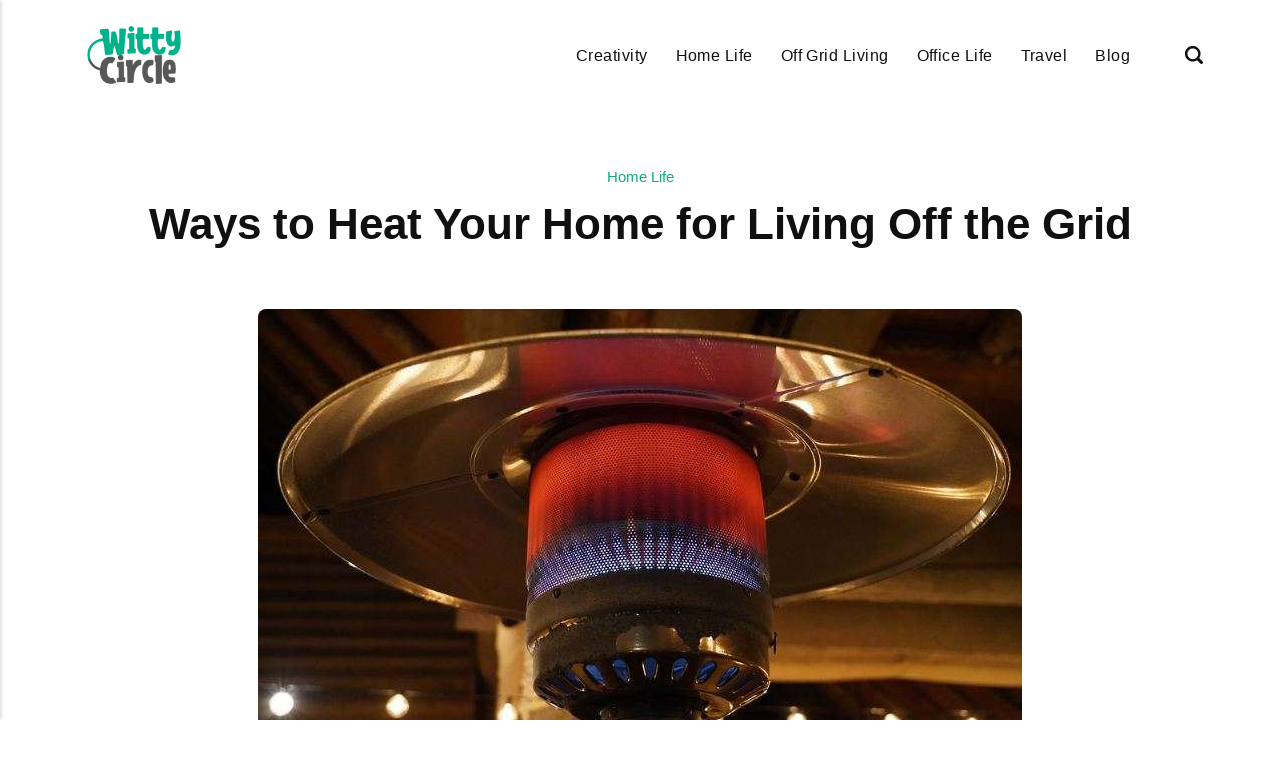

--- FILE ---
content_type: text/html
request_url: https://wittycircle.com/ways-to-heat-your-home-for-living-off-the-grid/
body_size: 7145
content:
<!DOCTYPE html><html lang="en-gb"><head><meta charset="utf-8"><meta http-equiv="X-UA-Compatible" content="IE=edge"><meta name="viewport" content="width=device-width,initial-scale=1"><title>Ways to Heat Your Home for Living Off the Grid - Witty Circle</title><meta name="description" content="Many people these days are planning to go off the grid. Why wouldn’t they? Going off the grid saves you&hellip;"><meta name="generator" content="Publii Open-Source CMS for Static Site"><script type="text/javascript">(function(w,d,s,l,i){w[l]=w[l]||[];w[l].push({'gtm.start':
						new Date().getTime(),event:'gtm.js'});var f=d.getElementsByTagName(s)[0],
						j=d.createElement(s),dl=l!='dataLayer'?'&l='+l:'';j.async=true;j.src=
						'https://www.googletagmanager.com/gtm.js?id='+i+dl;f.parentNode.insertBefore(j,f);
					})(window,document,'script','dataLayer','GTM-PFTRVB4');</script><link rel="canonical" href="https://wittycircle.com/ways-to-heat-your-home-for-living-off-the-grid/"><link rel="alternate" type="application/atom+xml" href="https://wittycircle.com/feed.xml" title="Witty Circle - RSS"><link rel="alternate" type="application/json" href="https://wittycircle.com/feed.json" title="Witty Circle - JSON"><meta property="og:title" content="Ways to Heat Your Home for Living Off the Grid"><meta property="og:image" content="https://wittycircle.com/media/posts/6/propane-heater.jpg"><meta property="og:image:width" content="764"><meta property="og:image:height" content="511"><meta property="og:site_name" content="Witty Circle"><meta property="og:description" content="Many people these days are planning to go off the grid. Why wouldn’t they? Going off the grid saves you&hellip;"><meta property="og:url" content="https://wittycircle.com/ways-to-heat-your-home-for-living-off-the-grid/"><meta property="og:type" content="article"><link rel="shortcut icon" href="https://wittycircle.com/media/website/Wittycircle-logo-2.png" type="image/x-icon"><link rel="stylesheet" href="https://wittycircle.com/assets/css/style.css?v=0b0ae12d4c3ef93f134f35bec274ecb4"><script type="application/ld+json">{"@context":"http://schema.org","@type":"Article","mainEntityOfPage":{"@type":"WebPage","@id":"https://wittycircle.com/ways-to-heat-your-home-for-living-off-the-grid/"},"headline":"Ways to Heat Your Home for Living Off the Grid","datePublished":"2020-09-21T23:35-05:00","dateModified":"2025-09-18T06:29-05:00","image":{"@type":"ImageObject","url":"https://wittycircle.com/media/posts/6/propane-heater.jpg","height":511,"width":764},"description":"Many people these days are planning to go off the grid. Why wouldn’t they? Going off the grid saves you&hellip;","author":{"@type":"Person","name":"wcAdmin","url":"https://wittycircle.com/authors/wcadmin/"},"publisher":{"@type":"Organization","name":"Chaz","logo":{"@type":"ImageObject","url":"https://wittycircle.com/media/website/Wittycircle-logo.png","height":93,"width":151}}}</script><noscript><style>img[loading] {
                    opacity: 1;
                }</style></noscript><script async src="https://pagead2.googlesyndication.com/pagead/js/adsbygoogle.js?client=ca-pub-1291576167983828" crossorigin="anonymous"></script></head><body class="post-template"><noscript><iframe src="https://www.googletagmanager.com/ns.html?id=GTM-PFTRVB4" height="0" width="0" style="display:none;visibility:hidden"></iframe></noscript><header class="header" id="js-header"><a href="https://wittycircle.com/" class="logo"><img src="https://wittycircle.com/media/website/Wittycircle-logo.png" alt="Witty Circle" width="151" height="93"></a><nav class="navbar js-navbar"><button class="navbar__toggle js-toggle" aria-label="Menu"><span class="navbar__toggle-box"><span class="navbar__toggle-inner">Menu</span></span></button><ul class="navbar__menu"><li><a href="https://wittycircle.com/tags/creativity/" target="_self">Creativity</a></li><li><a href="https://wittycircle.com/tags/home-life/" target="_self">Home Life</a></li><li><a href="https://wittycircle.com/tags/off-grid-living/" target="_self">Off Grid Living</a></li><li><a href="https://wittycircle.com/tags/office-life/" target="_self">Office Life</a></li><li><a href="https://wittycircle.com/tags/travel/" target="_self">Travel</a></li><li><a href="https://wittycircle.com/tags/blog/" target="_self">Blog</a></li></ul></nav><div class="search"><div class="search__overlay js-search-overlay"><form action="https://wittycircle.com/search.html" class="search__form"><input class="search__input" type="search" name="q" placeholder="search..." aria-label="search..."> <button type="submit" class="search__button"><span>Submit</span></button></form></div><button class="search__btn js-search-btn" aria-label="Search"><svg role="presentation" focusable="false" height="18" width="18"><use xlink:href="https://wittycircle.com/assets/svg/svg-map.svg#search"/></svg></button></div></header><main class="post"><div class="wrapper"><article class="content"><header class="content__header"><a href="https://wittycircle.com/tags/home-life/" class="content__maintag">Home Life</a><h1 class="content__title">Ways to Heat Your Home for Living Off the Grid</h1></header><figure class="content__featured-image"><img src="https://wittycircle.com/media/posts/6/propane-heater.jpg" srcset="https://wittycircle.com/media/posts/6/responsive/propane-heater-xs.jpg 300w, https://wittycircle.com/media/posts/6/responsive/propane-heater-sm.jpg 480w, https://wittycircle.com/media/posts/6/responsive/propane-heater-md.jpg 768w, https://wittycircle.com/media/posts/6/responsive/propane-heater-lg.jpg 1200w" sizes="(min-width: 56.25em) 100vw, (min-width: 37.5em) 50vw, 100vw" loading="eager" height="511" width="764" alt=""></figure><div class="content__inner"><div class="content__entry"><p>Many people these days are planning to go off the grid. Why wouldn’t they? Going off the grid saves you a lot of money on those expensive electricity bills. It also provides you with environmentally friendly alternatives and helps you survive during disasters. Generally, when we think of the word “off-grid,” what comes to our mind is electricity. It is an important aspect when going off-the-grid, but it is certainly not the only one.</p><p>An important consideration for most people when going off the grid is heating their home. Let us look at some of the most efficient and budget-friendly ways to heat your off the grid homes.</p><h2><strong>Wood</strong></h2><figure class="aligncenter size-full wp-image-49"><img decoding="async" loading="lazy" src="https://wittycircle.com/media/posts/6/apile-of-wood.jpg" alt="apile of wood" width="680" height="453" sizes="(max-width: 48em) 100vw, 100vw" srcset="https://wittycircle.com/media/posts/6/responsive/apile-of-wood-xs.jpg 300w, https://wittycircle.com/media/posts/6/responsive/apile-of-wood-sm.jpg 480w, https://wittycircle.com/media/posts/6/responsive/apile-of-wood-md.jpg 768w"></figure><p>Wood is a biodegradable natural resource and is a cheap and readily available source of heat. If you are living in an area with lots of trees, you can always go out and cut some wood, lowering your heating costs to zero. Even if you live in an area where there’s a limited number of trees, you can always ensure a supply of trees. Guessing how? Well, there are still people around you who need their trees cut, trimmed, or removed. With a little wit and some search, you can always ensure a sufficient supply of firewood.</p><p>If you plan to buy firewood commercially, it is still <a href="https://www.redfin.com/blog/cheapest-way-to-heat-a-home-this-winter/">the cheapest form of heating</a>.</p><h2><strong>Off-Grid Solar</strong></h2><figure class="aligncenter size-full wp-image-50"><img decoding="async" loading="lazy" src="https://wittycircle.com/media/posts/6/Hot-water-heating-system-deployed-on-a-flat-roof.jpg" alt="Hot water heating system deployed on a flat roof" width="597" height="447" sizes="(max-width: 48em) 100vw, 100vw" srcset="https://wittycircle.com/media/posts/6/responsive/Hot-water-heating-system-deployed-on-a-flat-roof-xs.jpg 300w, https://wittycircle.com/media/posts/6/responsive/Hot-water-heating-system-deployed-on-a-flat-roof-sm.jpg 480w, https://wittycircle.com/media/posts/6/responsive/Hot-water-heating-system-deployed-on-a-flat-roof-md.jpg 768w"></figure><p>Solar energy systems are the most economical way to heat your home during the chilly winters. Solar energy offers a variety of excellent benefits, especially when you are living off the grid. The most exciting part about solar panels is that they require little to no maintenance and upkeep costs. It is considered the most budget-friendly way to heat your home and cut down your electricity bills, especially when you have high electricity usage.</p><p>One of the most efficient ways to use solar electricity for off the grid houses is with solar thermal collectors. It is a far more efficient way to heat your home than solar panels as it can convert almost 80% of radiations intro heat. Solar thermal also provides 60% of the hot water needs throughout the year. Solar thermal collectors also need far lesser installation space than solar panels and are more economical to install. They require yearly maintenance and may need a new hot water cylinder.</p><p>With a lifespan of 20-25 years and zero carbon emissions, solar power is an environment-friendly option. It is an excellent choice of heating when you are living off the grid.</p><h2><strong>Passive Solar Heat</strong></h2><p>Another to generate heat off the grid is by using solar energy. Passive solar homes are generally designed to get heated in that way. They usually work by allowing the sun into the house through the windows to convert the sunlight into heat. A dark-colored floor or a wall for the light to hit will provide more warmth.</p><p>If you add windows to the south wall of your house, it will boost the potential of the passive solar heat. However, there is one major problem, you require something to collect the heat, and it can be not easy to convert a house. The surfaces that the sunlight strikes on is known as an absorber. It absorbs the natural sunlight and then converts it into heat. This absorber is usually connected to a thermal insulator that is either stone or concrete. By this method, you can store the heat for use at night when it is needed the most.</p><h2><strong>Oil Heating</strong></h2><figure class="aligncenter size-full wp-image-52"><img decoding="async" loading="lazy" src="https://wittycircle.com/media/posts/6/oil-truck.jpg" alt="oil truck" width="763" height="507" sizes="(max-width: 48em) 100vw, 100vw" srcset="https://wittycircle.com/media/posts/6/responsive/oil-truck-xs.jpg 300w, https://wittycircle.com/media/posts/6/responsive/oil-truck-sm.jpg 480w, https://wittycircle.com/media/posts/6/responsive/oil-truck-md.jpg 768w"></figure><p>These days oil boilers are a popular option for those who live off the grid. Oil boilers work similarly as the traditional gas boilers but need a large tank to store fuel. You can easily buy the fuel from any oil supplier. Although oil is very efficient and produces much heat by volume, it is still not an environmentally friendly alternative.</p><p>An oil boiler heating a typical home can emit almost 4 to 5 tonnes of carbon each year. Oil is known as a price-volatile fuel, and its cost fluctuates from season to season. It makes budgeting for it very hard.</p><p>Fuel is usually delivered by truck for these boilers, which gives birth to the possibility of running out of fuel if your delivery gets delayed due to bad weather conditions. It is now possible to have a fuel tank that automatically notifies your oil supplier when you are low on fuel. This way, they can schedule a top-up without you having to do anything, but there is always the possibility of unexpected issues.</p><p>While oil boilers need yearly servicing, they require relatively little upkeep. Oil boilers are relatively easy to upgrade as long as you do not want to change the boiler type.  With the recent drop in oil prices, they currently only cost almost one and a half times the price of gas to run.</p><h2><strong>Propane Heater</strong></h2><p>Propane can turn out to be an expensive way of heating your home. It is not recommended as the only source of heat that you should have. But if your budget is low and you cannot afford a wood stove, this is your ultimate choice. As they are more expensive to run, you can always go for small propane heaters readily available in the camping department of your local store. There are also larger propane heaters that come equipped with an electric fan.</p><p>Connect your propane heater to your generator, and you can also have the heat blown to every corner of your house. It is also considered as a great option if you want to go out of your home and don’t want to leave the fire burning, unlike a wood stove. It will keep your home warm and cozy until you return home.</p><h2><strong>Conclusion</strong></h2><p>Every homeowner’s needs may differ, but one thing is for sure that the importance of efficient heating solutions cannot be denied. Off-the-grid homes may seem like a challenge, but with a little research, you can find some economical alternatives. These alternatives are not only cheaper but also more energy-efficient.</p><p>Some of these renewable resources are environmentally friendly, with zero carbon emissions that can help make the planet earth greener. With a little effort and efficiency, you can use these methods to heat your home while lowering your electric costs to almost zero. You heard that right—no more worrying about those expensive bills.</p></div><footer><div class="content__tags-share"><aside class="content__share"></aside></div><nav class="content__nav"><div class="content__nav__prev"><a class="content__nav__link" href="https://wittycircle.com/what-is-hybrid-decorating/" rel="prev">Previous Post<h3 class="h6">What Is Hybrid Decorating?</h3></a></div><div class="content__nav__next"><a class="content__nav__link" href="https://wittycircle.com/the-importance-of-decorating-your-home/" rel="prev">Next Post<h3 class="h6">The Importance of Decorating Your Home</h3></a></div></nav></footer></div></article></div><div class="content__related"><div class="wrapper"><h2 class="h5">Related posts</h2><div class="l-grid l-grid--4"><article class="c-card"><a href="https://wittycircle.com/a-guide-to-decluttering-your-home/" class="c-card__image"><img src="https://wittycircle.com/media/posts/25/blue-wall-blue-table-plant-in-a-vase-container-jar.jpg" srcset="https://wittycircle.com/media/posts/25/responsive/blue-wall-blue-table-plant-in-a-vase-container-jar-xs.jpg 300w, https://wittycircle.com/media/posts/25/responsive/blue-wall-blue-table-plant-in-a-vase-container-jar-sm.jpg 480w, https://wittycircle.com/media/posts/25/responsive/blue-wall-blue-table-plant-in-a-vase-container-jar-md.jpg 768w, https://wittycircle.com/media/posts/25/responsive/blue-wall-blue-table-plant-in-a-vase-container-jar-lg.jpg 1200w" sizes="(min-width: 56.25em) 100vw, (min-width: 37.5em) 50vw, 100vw" loading="lazy" height="551" width="960" alt=""></a><div class="c-card__wrapper"><header class="c-card__header"><div class="c-card__tag"><a href="https://wittycircle.com/tags/home-life/">Home Life</a></div><h3 class="c-card__title"><a href="https://wittycircle.com/a-guide-to-decluttering-your-home/" class="invert">A Guide to Decluttering Your Home</a></h3></header></div></article><article class="c-card"><a href="https://wittycircle.com/tips-for-home-office-lighting/" class="c-card__image"><img src="https://wittycircle.com/media/posts/24/a-laptop-with-a-picture-of-a-toddler-blinds-behind-the-laptop-wooden-desk-with-books-notebooks-a-pen-and-an-eraser.png" srcset="https://wittycircle.com/media/posts/24/responsive/a-laptop-with-a-picture-of-a-toddler-blinds-behind-the-laptop-wooden-desk-with-books-notebooks-a-pen-and-an-eraser-xs.png 300w, https://wittycircle.com/media/posts/24/responsive/a-laptop-with-a-picture-of-a-toddler-blinds-behind-the-laptop-wooden-desk-with-books-notebooks-a-pen-and-an-eraser-sm.png 480w, https://wittycircle.com/media/posts/24/responsive/a-laptop-with-a-picture-of-a-toddler-blinds-behind-the-laptop-wooden-desk-with-books-notebooks-a-pen-and-an-eraser-md.png 768w, https://wittycircle.com/media/posts/24/responsive/a-laptop-with-a-picture-of-a-toddler-blinds-behind-the-laptop-wooden-desk-with-books-notebooks-a-pen-and-an-eraser-lg.png 1200w" sizes="(min-width: 56.25em) 100vw, (min-width: 37.5em) 50vw, 100vw" loading="lazy" height="638" width="960" alt=""></a><div class="c-card__wrapper"><header class="c-card__header"><div class="c-card__tag"><a href="https://wittycircle.com/tags/home-life/">Home Life</a></div><h3 class="c-card__title"><a href="https://wittycircle.com/tips-for-home-office-lighting/" class="invert">Tips for Home Office Lighting</a></h3></header></div></article><article class="c-card"><a href="https://wittycircle.com/tips-for-your-first-time-sewing/" class="c-card__image"><img src="https://wittycircle.com/media/posts/19/Person-Working-on-Sewing-Machine.jpg" srcset="https://wittycircle.com/media/posts/19/responsive/Person-Working-on-Sewing-Machine-xs.jpg 300w, https://wittycircle.com/media/posts/19/responsive/Person-Working-on-Sewing-Machine-sm.jpg 480w, https://wittycircle.com/media/posts/19/responsive/Person-Working-on-Sewing-Machine-md.jpg 768w, https://wittycircle.com/media/posts/19/responsive/Person-Working-on-Sewing-Machine-lg.jpg 1200w" sizes="(min-width: 56.25em) 100vw, (min-width: 37.5em) 50vw, 100vw" loading="lazy" height="605" width="497" alt=""></a><div class="c-card__wrapper"><header class="c-card__header"><div class="c-card__tag"><a href="https://wittycircle.com/tags/home-life/">Home Life</a></div><h3 class="c-card__title"><a href="https://wittycircle.com/tips-for-your-first-time-sewing/" class="invert">Tips for Your First Time Sewing</a></h3></header></div></article><article class="c-card"><a href="https://wittycircle.com/sewing-is-beneficial-to-your-health/" class="c-card__image"><img src="https://wittycircle.com/media/posts/16/A-Person-Working-on-Sewing-Machine.jpg" srcset="https://wittycircle.com/media/posts/16/responsive/A-Person-Working-on-Sewing-Machine-xs.jpg 300w, https://wittycircle.com/media/posts/16/responsive/A-Person-Working-on-Sewing-Machine-sm.jpg 480w, https://wittycircle.com/media/posts/16/responsive/A-Person-Working-on-Sewing-Machine-md.jpg 768w, https://wittycircle.com/media/posts/16/responsive/A-Person-Working-on-Sewing-Machine-lg.jpg 1200w" sizes="(min-width: 56.25em) 100vw, (min-width: 37.5em) 50vw, 100vw" loading="lazy" height="618" width="498" alt=""></a><div class="c-card__wrapper"><header class="c-card__header"><div class="c-card__tag"><a href="https://wittycircle.com/tags/home-life/">Home Life</a></div><h3 class="c-card__title"><a href="https://wittycircle.com/sewing-is-beneficial-to-your-health/" class="invert">Sewing Is Beneficial to Your Health</a></h3></header></div></article></div></div></div></main><footer class="footer"><div class="footer__copyright">© Copyright 2025, All Rights Reserved</div></footer><script>window.publiiThemeMenuConfig = {    
      mobileMenuMode: 'sidebar',
      animationSpeed: 300,
      submenuWidth: 'auto',
      doubleClickTime: 500,
      mobileMenuExpandableSubmenus: true, 
      relatedContainerForOverlayMenuSelector: '.navbar',
   };</script><script defer="defer" src="https://wittycircle.com/assets/js/scripts.min.js?v=1b09dc64eb6086ddc9720890661ff038"></script><script>var images = document.querySelectorAll('img[loading]');

      for (var i = 0; i < images.length; i++) {
         if (images[i].complete) {
               images[i].classList.add('is-loaded');
         } else {
               images[i].addEventListener('load', function () {
                  this.classList.add('is-loaded');
               }, false);
         }
      }</script><script src="https://wittycircle.com/media/plugins/pagePrefetching/quicklink.umd.js"></script><script>window.addEventListener('load', () => {
					quicklink.listen({
						prerender: false,
						el: document.querySelector('body'),
						delay: 0,
						limit: Infinity,
						throttle: Infinity,
						timeout: 2000
					});
				});</script></body></html>

--- FILE ---
content_type: text/html; charset=utf-8
request_url: https://www.google.com/recaptcha/api2/aframe
body_size: 267
content:
<!DOCTYPE HTML><html><head><meta http-equiv="content-type" content="text/html; charset=UTF-8"></head><body><script nonce="hGPtb_j42nr0Vw3yfCqJ2w">/** Anti-fraud and anti-abuse applications only. See google.com/recaptcha */ try{var clients={'sodar':'https://pagead2.googlesyndication.com/pagead/sodar?'};window.addEventListener("message",function(a){try{if(a.source===window.parent){var b=JSON.parse(a.data);var c=clients[b['id']];if(c){var d=document.createElement('img');d.src=c+b['params']+'&rc='+(localStorage.getItem("rc::a")?sessionStorage.getItem("rc::b"):"");window.document.body.appendChild(d);sessionStorage.setItem("rc::e",parseInt(sessionStorage.getItem("rc::e")||0)+1);localStorage.setItem("rc::h",'1769151471635');}}}catch(b){}});window.parent.postMessage("_grecaptcha_ready", "*");}catch(b){}</script></body></html>